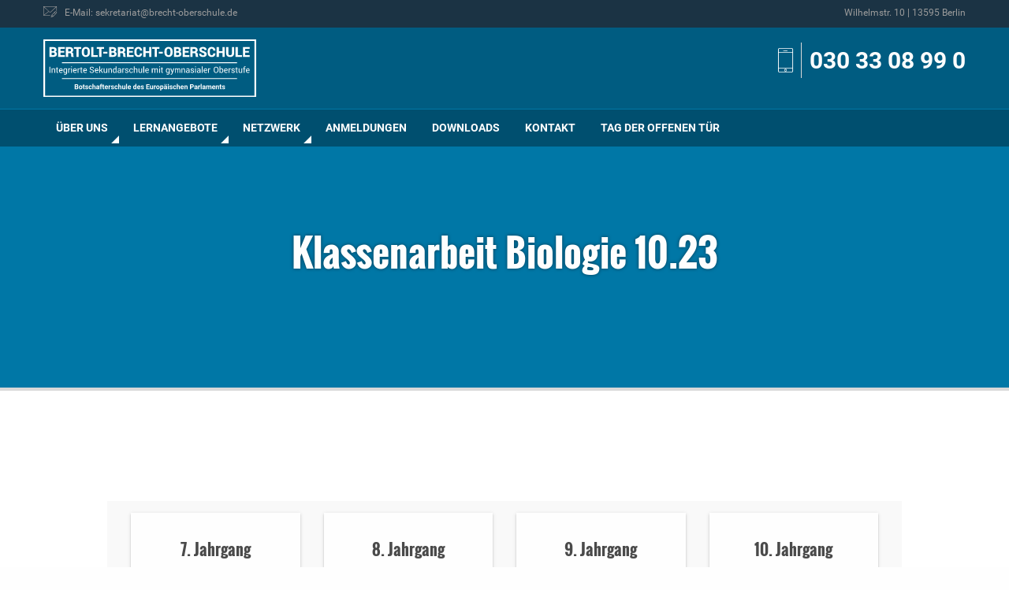

--- FILE ---
content_type: text/html; charset=UTF-8
request_url: https://www.brecht-oberschule.de/termin/klassenarbeit-biologie-10-23
body_size: 11913
content:
<!DOCTYPE html>
<html dir="ltr" lang="de" prefix="og: http://ogp.me/ns# fb: http://ogp.me/ns/fb#">
<head>
<meta charset="UTF-8">
<meta name="viewport" content="width=device-width, initial-scale=1">
<meta name="theme-color" content="#004F6F">
<title>Klassenarbeit Biologie 10.23 | Bertolt-Brecht-Oberschule</title>
	<style>img:is([sizes="auto" i], [sizes^="auto," i]) { contain-intrinsic-size: 3000px 1500px }</style>
	
		<!-- All in One SEO 4.8.4.1 - aioseo.com -->
	<meta name="robots" content="max-image-preview:large" />
	<meta name="author" content="Andreas Lange"/>
	<link rel="canonical" href="https://www.brecht-oberschule.de/termin/klassenarbeit-biologie-10-23" />
	<meta name="generator" content="All in One SEO (AIOSEO) 4.8.4.1" />
		<script type="application/ld+json" class="aioseo-schema">
			{"@context":"https:\/\/schema.org","@graph":[{"@type":"BreadcrumbList","@id":"https:\/\/www.brecht-oberschule.de\/termin\/klassenarbeit-biologie-10-23#breadcrumblist","itemListElement":[{"@type":"ListItem","@id":"https:\/\/www.brecht-oberschule.de#listItem","position":1,"name":"Home","item":"https:\/\/www.brecht-oberschule.de","nextItem":{"@type":"ListItem","@id":"https:\/\/www.brecht-oberschule.de\/termine\/#listItem","name":"Veranstaltungen"}},{"@type":"ListItem","@id":"https:\/\/www.brecht-oberschule.de\/termine\/#listItem","position":2,"name":"Veranstaltungen","item":"https:\/\/www.brecht-oberschule.de\/termine\/","nextItem":{"@type":"ListItem","@id":"https:\/\/www.brecht-oberschule.de\/termine\/kategorie\/10-jahrgang#listItem","name":"10. Jahrgang"},"previousItem":{"@type":"ListItem","@id":"https:\/\/www.brecht-oberschule.de#listItem","name":"Home"}},{"@type":"ListItem","@id":"https:\/\/www.brecht-oberschule.de\/termine\/kategorie\/10-jahrgang#listItem","position":3,"name":"10. Jahrgang","item":"https:\/\/www.brecht-oberschule.de\/termine\/kategorie\/10-jahrgang","nextItem":{"@type":"ListItem","@id":"https:\/\/www.brecht-oberschule.de\/termin\/klassenarbeit-biologie-10-23#listItem","name":"Klassenarbeit Biologie 10.23"},"previousItem":{"@type":"ListItem","@id":"https:\/\/www.brecht-oberschule.de\/termine\/#listItem","name":"Veranstaltungen"}},{"@type":"ListItem","@id":"https:\/\/www.brecht-oberschule.de\/termin\/klassenarbeit-biologie-10-23#listItem","position":4,"name":"Klassenarbeit Biologie 10.23","previousItem":{"@type":"ListItem","@id":"https:\/\/www.brecht-oberschule.de\/termine\/kategorie\/10-jahrgang#listItem","name":"10. Jahrgang"}}]},{"@type":"Organization","@id":"https:\/\/www.brecht-oberschule.de\/#organization","name":"Bertolt-Brecht-Oberschule","description":"Integrierte Sekundarschule mit gymnasialer Oberstufe","url":"https:\/\/www.brecht-oberschule.de\/"},{"@type":"Person","@id":"https:\/\/www.brecht-oberschule.de\/author\/a-lange#author","url":"https:\/\/www.brecht-oberschule.de\/author\/a-lange","name":"Andreas Lange","image":{"@type":"ImageObject","@id":"https:\/\/www.brecht-oberschule.de\/termin\/klassenarbeit-biologie-10-23#authorImage","url":"https:\/\/secure.gravatar.com\/avatar\/f0eda0e844fb4b5b8edaaf6ecb0abfbe385c5a055bdc2f843c1a640e6a700564?s=96&d=mm&r=g","width":96,"height":96,"caption":"Andreas Lange"}},{"@type":"WebPage","@id":"https:\/\/www.brecht-oberschule.de\/termin\/klassenarbeit-biologie-10-23#webpage","url":"https:\/\/www.brecht-oberschule.de\/termin\/klassenarbeit-biologie-10-23","name":"Klassenarbeit Biologie 10.23 | Bertolt-Brecht-Oberschule","inLanguage":"de-DE","isPartOf":{"@id":"https:\/\/www.brecht-oberschule.de\/#website"},"breadcrumb":{"@id":"https:\/\/www.brecht-oberschule.de\/termin\/klassenarbeit-biologie-10-23#breadcrumblist"},"author":{"@id":"https:\/\/www.brecht-oberschule.de\/author\/a-lange#author"},"creator":{"@id":"https:\/\/www.brecht-oberschule.de\/author\/a-lange#author"},"datePublished":"2022-09-02T09:20:52+02:00","dateModified":"2022-09-06T08:19:54+02:00"},{"@type":"WebSite","@id":"https:\/\/www.brecht-oberschule.de\/#website","url":"https:\/\/www.brecht-oberschule.de\/","name":"Bertolt-Brecht-Oberschule","description":"Integrierte Sekundarschule mit gymnasialer Oberstufe","inLanguage":"de-DE","publisher":{"@id":"https:\/\/www.brecht-oberschule.de\/#organization"}}]}
		</script>
		<!-- All in One SEO -->

<meta name="dlm-version" content="5.0.27"><link rel='dns-prefetch' href='//www.brecht-oberschule.de' />
<link rel="alternate" type="application/rss+xml" title="Bertolt-Brecht-Oberschule &raquo; Feed" href="https://www.brecht-oberschule.de/feed" />
<link rel="alternate" type="application/rss+xml" title="Bertolt-Brecht-Oberschule &raquo; Kommentar-Feed" href="https://www.brecht-oberschule.de/comments/feed" />
<link rel="alternate" type="text/calendar" title="Bertolt-Brecht-Oberschule &raquo; iCal Feed" href="https://www.brecht-oberschule.de/termine/?ical=1" />
<script type="text/javascript">
/* <![CDATA[ */
window._wpemojiSettings = {"baseUrl":"https:\/\/s.w.org\/images\/core\/emoji\/16.0.1\/72x72\/","ext":".png","svgUrl":"https:\/\/s.w.org\/images\/core\/emoji\/16.0.1\/svg\/","svgExt":".svg","source":{"concatemoji":"https:\/\/www.brecht-oberschule.de\/wp-includes\/js\/wp-emoji-release.min.js?ver=6.8.2"}};
/*! This file is auto-generated */
!function(s,n){var o,i,e;function c(e){try{var t={supportTests:e,timestamp:(new Date).valueOf()};sessionStorage.setItem(o,JSON.stringify(t))}catch(e){}}function p(e,t,n){e.clearRect(0,0,e.canvas.width,e.canvas.height),e.fillText(t,0,0);var t=new Uint32Array(e.getImageData(0,0,e.canvas.width,e.canvas.height).data),a=(e.clearRect(0,0,e.canvas.width,e.canvas.height),e.fillText(n,0,0),new Uint32Array(e.getImageData(0,0,e.canvas.width,e.canvas.height).data));return t.every(function(e,t){return e===a[t]})}function u(e,t){e.clearRect(0,0,e.canvas.width,e.canvas.height),e.fillText(t,0,0);for(var n=e.getImageData(16,16,1,1),a=0;a<n.data.length;a++)if(0!==n.data[a])return!1;return!0}function f(e,t,n,a){switch(t){case"flag":return n(e,"\ud83c\udff3\ufe0f\u200d\u26a7\ufe0f","\ud83c\udff3\ufe0f\u200b\u26a7\ufe0f")?!1:!n(e,"\ud83c\udde8\ud83c\uddf6","\ud83c\udde8\u200b\ud83c\uddf6")&&!n(e,"\ud83c\udff4\udb40\udc67\udb40\udc62\udb40\udc65\udb40\udc6e\udb40\udc67\udb40\udc7f","\ud83c\udff4\u200b\udb40\udc67\u200b\udb40\udc62\u200b\udb40\udc65\u200b\udb40\udc6e\u200b\udb40\udc67\u200b\udb40\udc7f");case"emoji":return!a(e,"\ud83e\udedf")}return!1}function g(e,t,n,a){var r="undefined"!=typeof WorkerGlobalScope&&self instanceof WorkerGlobalScope?new OffscreenCanvas(300,150):s.createElement("canvas"),o=r.getContext("2d",{willReadFrequently:!0}),i=(o.textBaseline="top",o.font="600 32px Arial",{});return e.forEach(function(e){i[e]=t(o,e,n,a)}),i}function t(e){var t=s.createElement("script");t.src=e,t.defer=!0,s.head.appendChild(t)}"undefined"!=typeof Promise&&(o="wpEmojiSettingsSupports",i=["flag","emoji"],n.supports={everything:!0,everythingExceptFlag:!0},e=new Promise(function(e){s.addEventListener("DOMContentLoaded",e,{once:!0})}),new Promise(function(t){var n=function(){try{var e=JSON.parse(sessionStorage.getItem(o));if("object"==typeof e&&"number"==typeof e.timestamp&&(new Date).valueOf()<e.timestamp+604800&&"object"==typeof e.supportTests)return e.supportTests}catch(e){}return null}();if(!n){if("undefined"!=typeof Worker&&"undefined"!=typeof OffscreenCanvas&&"undefined"!=typeof URL&&URL.createObjectURL&&"undefined"!=typeof Blob)try{var e="postMessage("+g.toString()+"("+[JSON.stringify(i),f.toString(),p.toString(),u.toString()].join(",")+"));",a=new Blob([e],{type:"text/javascript"}),r=new Worker(URL.createObjectURL(a),{name:"wpTestEmojiSupports"});return void(r.onmessage=function(e){c(n=e.data),r.terminate(),t(n)})}catch(e){}c(n=g(i,f,p,u))}t(n)}).then(function(e){for(var t in e)n.supports[t]=e[t],n.supports.everything=n.supports.everything&&n.supports[t],"flag"!==t&&(n.supports.everythingExceptFlag=n.supports.everythingExceptFlag&&n.supports[t]);n.supports.everythingExceptFlag=n.supports.everythingExceptFlag&&!n.supports.flag,n.DOMReady=!1,n.readyCallback=function(){n.DOMReady=!0}}).then(function(){return e}).then(function(){var e;n.supports.everything||(n.readyCallback(),(e=n.source||{}).concatemoji?t(e.concatemoji):e.wpemoji&&e.twemoji&&(t(e.twemoji),t(e.wpemoji)))}))}((window,document),window._wpemojiSettings);
/* ]]> */
</script>
<link rel='stylesheet' id='tribe-events-views-v2-bootstrap-datepicker-styles-group-css' href='https://www.brecht-oberschule.de/wp-content/plugins/bwp-minify/min/?f=wp-content/plugins/the-events-calendar/vendor/bootstrap-datepicker/css/bootstrap-datepicker.standalone.min.css,wp-content/plugins/the-events-calendar/common/build/css/variables-skeleton.css,wp-content/plugins/the-events-calendar/common/build/css/common-skeleton.css,wp-content/plugins/the-events-calendar/common/vendor/tooltipster/tooltipster.bundle.min.css,wp-content/plugins/the-events-calendar/build/css/views-skeleton.css,wp-content/plugins/the-events-calendar/common/build/css/variables-full.css,wp-content/plugins/the-events-calendar/common/build/css/common-full.css,wp-content/plugins/the-events-calendar/build/css/views-full.css,wp-content/plugins/the-events-calendar/build/css/tribe-events-single-skeleton.css,wp-content/plugins/the-events-calendar/build/css/tribe-events-single-full.css' type='text/css' media='all' />
<link rel='stylesheet' id='tribe-events-views-v2-print-group-css' href='https://www.brecht-oberschule.de/wp-content/plugins/bwp-minify/min/?f=wp-content/plugins/the-events-calendar/build/css/views-print.css' type='text/css' media='print' />
<link rel='stylesheet' id='wp-block-library-group-css' href='https://www.brecht-oberschule.de/wp-content/plugins/bwp-minify/min/?f=wp-includes/css/dist/block-library/style.min.css,wp-content/plugins/contact-form-7/includes/css/styles.css' type='text/css' media='all' />
<link rel='stylesheet' id='bbo-style-css' href='https://www.brecht-oberschule.de/wp-content/themes/bbo/static/css/main.min.css?ver=3.3' type='text/css' media='all' />
<script type="text/javascript" src="https://www.brecht-oberschule.de/wp-includes/js/jquery/jquery.min.js?ver=3.7.1" id="jquery-core-js"></script>
<script type="text/javascript" src="https://www.brecht-oberschule.de/wp-includes/js/jquery/jquery-migrate.min.js?ver=3.4.1" id="jquery-migrate-js"></script>
<link rel="https://api.w.org/" href="https://www.brecht-oberschule.de/wp-json/" /><link rel="alternate" title="JSON" type="application/json" href="https://www.brecht-oberschule.de/wp-json/wp/v2/tribe_events/7775" /><link rel="EditURI" type="application/rsd+xml" title="RSD" href="https://www.brecht-oberschule.de/xmlrpc.php?rsd" />
<meta name="generator" content="WordPress 6.8.2" />
<link rel='shortlink' href='https://www.brecht-oberschule.de/?p=7775' />
<link rel="alternate" title="oEmbed (JSON)" type="application/json+oembed" href="https://www.brecht-oberschule.de/wp-json/oembed/1.0/embed?url=https%3A%2F%2Fwww.brecht-oberschule.de%2Ftermin%2Fklassenarbeit-biologie-10-23" />
<link rel="alternate" title="oEmbed (XML)" type="text/xml+oembed" href="https://www.brecht-oberschule.de/wp-json/oembed/1.0/embed?url=https%3A%2F%2Fwww.brecht-oberschule.de%2Ftermin%2Fklassenarbeit-biologie-10-23&#038;format=xml" />
<meta name="tec-api-version" content="v1"><meta name="tec-api-origin" content="https://www.brecht-oberschule.de"><link rel="alternate" href="https://www.brecht-oberschule.de/wp-json/tribe/events/v1/events/7775" /><script type="application/ld+json">
[{"@context":"http://schema.org","@type":"Event","name":"Klassenarbeit Biologie 10.23","description":"","url":"https://www.brecht-oberschule.de/termin/klassenarbeit-biologie-10-23/","eventAttendanceMode":"https://schema.org/OfflineEventAttendanceMode","eventStatus":"https://schema.org/EventScheduled","startDate":"2022-10-11T00:00:00+02:00","endDate":"2022-10-11T23:59:59+02:00","performer":"Organization"}]
</script><link rel="icon" href="https://www.brecht-oberschule.de/wp-content/uploads/2024/04/cropped-bbo-1-32x32.png" sizes="32x32" />
<link rel="icon" href="https://www.brecht-oberschule.de/wp-content/uploads/2024/04/cropped-bbo-1-192x192.png" sizes="192x192" />
<link rel="apple-touch-icon" href="https://www.brecht-oberschule.de/wp-content/uploads/2024/04/cropped-bbo-1-180x180.png" />
<meta name="msapplication-TileImage" content="https://www.brecht-oberschule.de/wp-content/uploads/2024/04/cropped-bbo-1-270x270.png" />
		<style type="text/css" id="wp-custom-css">
			img.mnp {
  vertical-align: ;
	width: 30px;
	height: 30px;
}

body .eventful.em-cal-day div{
    font-size: 12px !important;
}

/*
.em-view-container {
    width: 120% !important;
    max-width: 1200px; 
    margin: 0 auto; 
}
*/		</style>
		
<!-- START - Open Graph and Twitter Card Tags 3.3.5 -->
 <!-- Facebook Open Graph -->
  <meta property="og:locale" content="de_DE"/>
  <meta property="og:site_name" content="Bertolt-Brecht-Oberschule"/>
  <meta property="og:title" content="Klassenarbeit Biologie 10.23"/>
  <meta property="og:url" content="https://www.brecht-oberschule.de/termin/klassenarbeit-biologie-10-23"/>
  <meta property="og:type" content="article"/>
  <meta property="og:description" content="Integrierte Sekundarschule mit gymnasialer Oberstufe"/>
  <meta property="og:image" content="https://www.brecht-oberschule.de/wp-content/uploads/2018/05/bbo_social-media.png"/>
  <meta property="og:image:url" content="https://www.brecht-oberschule.de/wp-content/uploads/2018/05/bbo_social-media.png"/>
  <meta property="og:image:secure_url" content="https://www.brecht-oberschule.de/wp-content/uploads/2018/05/bbo_social-media.png"/>
 <!-- Google+ / Schema.org -->
  <meta itemprop="name" content="Klassenarbeit Biologie 10.23"/>
  <meta itemprop="headline" content="Klassenarbeit Biologie 10.23"/>
  <meta itemprop="description" content="Integrierte Sekundarschule mit gymnasialer Oberstufe"/>
  <meta itemprop="image" content="https://www.brecht-oberschule.de/wp-content/uploads/2018/05/bbo_social-media.png"/>
  <meta itemprop="author" content="Andreas Lange"/>
  <!--<meta itemprop="publisher" content="Bertolt-Brecht-Oberschule"/>--> <!-- To solve: The attribute publisher.itemtype has an invalid value -->
 <!-- Twitter Cards -->
  <meta name="twitter:title" content="Klassenarbeit Biologie 10.23"/>
  <meta name="twitter:url" content="https://www.brecht-oberschule.de/termin/klassenarbeit-biologie-10-23"/>
  <meta name="twitter:description" content="Integrierte Sekundarschule mit gymnasialer Oberstufe"/>
  <meta name="twitter:image" content="https://www.brecht-oberschule.de/wp-content/uploads/2018/05/bbo_social-media.png"/>
  <meta name="twitter:card" content="summary_large_image"/>
 <!-- SEO -->
 <!-- Misc. tags -->
 <!-- is_singular -->
<!-- END - Open Graph and Twitter Card Tags 3.3.5 -->
	
</head>

<body class="wp-singular tribe_events-template-default single single-tribe_events postid-7775 wp-theme-bbo tribe-events-page-template tribe-no-js tribe-filter-live group-blog events-single tribe-events-style-full tribe-events-style-theme">
    <nav class="nav--mobile show-for-small-only">
        <ul class="menu vertical accordion-menu" data-accordion-menu data-multi-open="false"><li class="menu-item menu-item-type-post_type menu-item-object-page menu-item-has-children  "><a title="Über uns">Über uns</a>
<ul class="submenu menu vertical is-dropdown-submenu first-sub text-left">
	<li class="column  "><a title="Aktivitäten / Projekte" href="https://www.brecht-oberschule.de/ueber-uns/aktivitaeten-projekte">Aktivitäten / Projekte</a></li>
	<li class="column  "><a title="Die integrierte Sekundarschule" href="https://www.brecht-oberschule.de/ueber-uns/integrierte-sekundarschule">Die integrierte Sekundarschule</a></li>
	<li class="column  "><a title="Gymnasiale Oberstufe" href="https://www.brecht-oberschule.de/ueber-uns/gymnasiale-oberstufe">Gymnasiale Oberstufe</a></li>
	<li class="column  "><a title="Mensa" href="https://www.brecht-oberschule.de/ueber-uns/mensa">Mensa</a></li>
	<li class="column  "><a title="Termine" href="/termine/">Termine</a></li>
	<li class="column  "><a title="Zuständigkeiten / Ansprechpartner" href="https://www.brecht-oberschule.de/ueber-uns/zustaendigkeiten">Zuständigkeiten / Ansprechpartner</a></li>
</ul>
</li>
<li class="menu-item menu-item-type-custom menu-item-object-custom menu-item-has-children  "><a title="Lernangebote">Lernangebote</a>
<ul class="submenu menu vertical is-dropdown-submenu first-sub text-left">
	<li class="column  "><a title="Fächer" href="https://www.brecht-oberschule.de/./faecher">Fächer</a></li>
	<li class="column  "><a title="Wahlpflichtunterricht" href="https://www.brecht-oberschule.de/lernangebote/wahlpflichtunterricht">Wahlpflichtunterricht</a></li>
	<li class="column  "><a title="Arbeitsgemeinschaften" href="https://www.brecht-oberschule.de/lernangebote/arbeitsgemeinschaften">Arbeitsgemeinschaften</a></li>
	<li class="column  "><a title="Betriebspraktikum" href="https://www.brecht-oberschule.de/lernangebote/betriebspraktikum">Betriebspraktikum</a></li>
	<li class="column  "><a title="Berufs-/Studienorientierung (BSO-Team)" href="https://www.brecht-oberschule.de/lernangebote/berufs-studienorientierung">Berufs-/Studienorientierung (BSO-Team)</a></li>
	<li class="column  "><a title="Sprachbildung" href="https://www.brecht-oberschule.de/lernangebote/sprachbildung">Sprachbildung</a></li>
	<li class="column  "><a title="Schulsozialarbeit" href="https://www.brecht-oberschule.de/lernangebote/schulsozialarbeit-3">Schulsozialarbeit</a></li>
	<li class="column  "><a title="Inklusion" href="https://www.brecht-oberschule.de/lernangebote/inklusion">Inklusion</a></li>
	<li class="column  "><a title="Bibliothek" href="https://www.brecht-oberschule.de/lernangebote/bibliothek">Bibliothek</a></li>
</ul>
</li>
<li class="menu-item menu-item-type-custom menu-item-object-custom menu-item-has-children  "><a title="Netzwerk">Netzwerk</a>
<ul class="submenu menu vertical is-dropdown-submenu first-sub text-left">
	<li class="column  "><a title="Förderverein" href="https://www.brecht-oberschule.de/netzwerk/foerderverein">Förderverein</a></li>
	<li class="column  "><a title="Elternvertretung" href="https://www.brecht-oberschule.de/netzwerk/elternvertretung">Elternvertretung</a></li>
	<li class="column  "><a title="Botschafterschule" href="https://www.brecht-oberschule.de/netzwerk/botschafterschule">Botschafterschule</a></li>
	<li class="column  "><a title="Schulpartnerschaften" href="https://www.brecht-oberschule.de/netzwerk/schulpartnerschaften">Schulpartnerschaften</a></li>
	<li class="column  "><a title="Diversity" href="https://www.brecht-oberschule.de/netzwerk/diversity">Diversity</a></li>
</ul>
</li>
<li class="menu-item menu-item-type-post_type menu-item-object-page  "><a title="Anmeldungen" href="https://www.brecht-oberschule.de/anmeldungen">Anmeldungen</a></li>
<li class="menu-item menu-item-type-post_type menu-item-object-page  "><a title="Downloads" href="https://www.brecht-oberschule.de/downloads">Downloads</a></li>
<li class="menu-item menu-item-type-post_type menu-item-object-page  "><a title="Kontakt" href="https://www.brecht-oberschule.de/kontakt">Kontakt</a></li>
<li class="menu-item menu-item-type-post_type menu-item-object-page  "><a title="Tag der offenen Tür" href="https://www.brecht-oberschule.de/tag-der-offenen-tuer-2">Tag der offenen Tür</a></li>
</ul>    </nav>
    
    <div class="sitewrapper">
        <header class="header">
            <div class="header__wrapper">
                
                                    <div class="header__service">
                        <div class="column small-2 show-for-small-only">
                            <button class="menu-icon" type="button" data-toggle="example-menu"></button>
                        </div>
                        <div class="row column">
                                                            <a href="mailto:sekretariat@brecht-oberschule.de"><span class="icon-mail"></span><span class="hide-for-small-only">E-Mail: sekretariat@brecht-oberschule.de</span></a>
                                                                                        <span class="hide-for-small-only float-right">Wilhelmstr. 10 | 13595 Berlin</span>
                                                    </div>
                    </div>
                                
                <div class="header__title">
                    <div class="row">
                        <div class="column small-12 medium-5 large-3">
                            <a href="/"><img src="/wp-content/uploads/2021/02/Logo-INVERTED.svg" class="header__title__logo" alt="Logo"></a>
                        </div>
                                                    <div class="column small-12 medium-7 large-9">
                                <div class="header__title__service">
                                    <span class="icon-smartphone header__phone"></span>
                                    <a href="tel:0303308990">030 33 08 99 0</a>
                                </div>
                            </div>
                                            </div>
                </div>
                <nav class="nav hide-for-small-only">
                    <ul class="dropdown menu row column" data-close-on-click-inside="false" data-dropdown-menu><li class="menu-item menu-item-type-post_type menu-item-object-page menu-item-has-children  "><a title="Über uns">Über uns</a>
<ul class="submenu menu vertical is-dropdown-submenu first-sub medium-up-3 text-left">
	<li class="column  "><a title="Aktivitäten / Projekte" href="https://www.brecht-oberschule.de/ueber-uns/aktivitaeten-projekte">Aktivitäten / Projekte</a></li>
	<li class="column  "><a title="Die integrierte Sekundarschule" href="https://www.brecht-oberschule.de/ueber-uns/integrierte-sekundarschule">Die integrierte Sekundarschule</a></li>
	<li class="column  "><a title="Gymnasiale Oberstufe" href="https://www.brecht-oberschule.de/ueber-uns/gymnasiale-oberstufe">Gymnasiale Oberstufe</a></li>
	<li class="column  "><a title="Mensa" href="https://www.brecht-oberschule.de/ueber-uns/mensa">Mensa</a></li>
	<li class="column  "><a title="Termine" href="/termine/">Termine</a></li>
	<li class="column  "><a title="Zuständigkeiten / Ansprechpartner" href="https://www.brecht-oberschule.de/ueber-uns/zustaendigkeiten">Zuständigkeiten / Ansprechpartner</a></li>
</ul>
</li>
<li class="menu-item menu-item-type-custom menu-item-object-custom menu-item-has-children  "><a title="Lernangebote">Lernangebote</a>
<ul class="submenu menu vertical is-dropdown-submenu first-sub medium-up-3 text-left">
	<li class="column  "><a title="Fächer" href="https://www.brecht-oberschule.de/./faecher">Fächer</a></li>
	<li class="column  "><a title="Wahlpflichtunterricht" href="https://www.brecht-oberschule.de/lernangebote/wahlpflichtunterricht">Wahlpflichtunterricht</a></li>
	<li class="column  "><a title="Arbeitsgemeinschaften" href="https://www.brecht-oberschule.de/lernangebote/arbeitsgemeinschaften">Arbeitsgemeinschaften</a></li>
	<li class="column  "><a title="Betriebspraktikum" href="https://www.brecht-oberschule.de/lernangebote/betriebspraktikum">Betriebspraktikum</a></li>
	<li class="column  "><a title="Berufs-/Studienorientierung (BSO-Team)" href="https://www.brecht-oberschule.de/lernangebote/berufs-studienorientierung">Berufs-/Studienorientierung (BSO-Team)</a></li>
	<li class="column  "><a title="Sprachbildung" href="https://www.brecht-oberschule.de/lernangebote/sprachbildung">Sprachbildung</a></li>
	<li class="column  "><a title="Schulsozialarbeit" href="https://www.brecht-oberschule.de/lernangebote/schulsozialarbeit-3">Schulsozialarbeit</a></li>
	<li class="column  "><a title="Inklusion" href="https://www.brecht-oberschule.de/lernangebote/inklusion">Inklusion</a></li>
	<li class="column  "><a title="Bibliothek" href="https://www.brecht-oberschule.de/lernangebote/bibliothek">Bibliothek</a></li>
</ul>
</li>
<li class="menu-item menu-item-type-custom menu-item-object-custom menu-item-has-children  "><a title="Netzwerk">Netzwerk</a>
<ul class="submenu menu vertical is-dropdown-submenu first-sub medium-up-3 text-left">
	<li class="column  "><a title="Förderverein" href="https://www.brecht-oberschule.de/netzwerk/foerderverein">Förderverein</a></li>
	<li class="column  "><a title="Elternvertretung" href="https://www.brecht-oberschule.de/netzwerk/elternvertretung">Elternvertretung</a></li>
	<li class="column  "><a title="Botschafterschule" href="https://www.brecht-oberschule.de/netzwerk/botschafterschule">Botschafterschule</a></li>
	<li class="column  "><a title="Schulpartnerschaften" href="https://www.brecht-oberschule.de/netzwerk/schulpartnerschaften">Schulpartnerschaften</a></li>
	<li class="column  "><a title="Diversity" href="https://www.brecht-oberschule.de/netzwerk/diversity">Diversity</a></li>
</ul>
</li>
<li class="menu-item menu-item-type-post_type menu-item-object-page  "><a title="Anmeldungen" href="https://www.brecht-oberschule.de/anmeldungen">Anmeldungen</a></li>
<li class="menu-item menu-item-type-post_type menu-item-object-page  "><a title="Downloads" href="https://www.brecht-oberschule.de/downloads">Downloads</a></li>
<li class="menu-item menu-item-type-post_type menu-item-object-page  "><a title="Kontakt" href="https://www.brecht-oberschule.de/kontakt">Kontakt</a></li>
<li class="menu-item menu-item-type-post_type menu-item-object-page  "><a title="Tag der offenen Tür" href="https://www.brecht-oberschule.de/tag-der-offenen-tuer-2">Tag der offenen Tür</a></li>
</ul>                    </nav>
                </div>
            </header>
                        <section class="stage stage--page">
                    <div class="row text-center">
                        <h1>Klassenarbeit Biologie 10.23 </h1>
                    </div>
                </section>
    		<section id="tribe-events-pg-template" class="tribe-events-pg-template"><div class="tribe-events-before-html"><section class="row ag" style="margin: 0">
<ul style="list-style: none" class="switch column row no-bullet small-up-1 medium-up-2 large-up-4">
<li class="column">
                <a class="switch-paddle" href="/termine/kategorie/7-jahrgang/"><br />
                <span class="text-center">7. Jahrgang</span><br />
                </a>
            </li>
<li class="column">
                <a class="switch-paddle" href="/termine/kategorie/8-jahrgang/"><br />
                <span class="text-center">8. Jahrgang</span><br />
                </a>
            </li>
<li class="column">
                <a href="/termine/kategorie/9-jahrgang/" class="switch-paddle"><br />
                <span class="text-center">9. Jahrgang</span><br />
                </a>
            </li>
<li class="column">
                <a class="switch-paddle" href="/termine/kategorie/10-jahrgang/"><br />
                <span class="text-center">10. Jahrgang</span><br />
                </a>
            </li>
<li class="column">
                <a class="switch-paddle" href="/termine/kategorie/11-jahrgang/"><br />
                <span class="text-center">11. Jahrgang</span><br />
                </a>
            </li>
<li class="column">
                <a class="switch-paddle" href="/termine/kategorie/12-jahrgang/"><br />
                <span class="text-center">12. Jahrgang</span><br />
                </a>
            </li>
<li class="column">
                <a class="switch-paddle" href="/termine/kategorie/13-jahrgang/"><br />
                <span class="text-center">13. Jahrgang</span><br />
                </a>
            </li>
<li class="column">
                <a class="switch-paddle" href="/termine/kategorie/sonstige/"><br />
                <span class="text-center">Sonstige</span><br />
                </a>
            </li>
</ul>
</section>
</div><span class="tribe-events-ajax-loading"><img class="tribe-events-spinner-medium" src="https://www.brecht-oberschule.de/wp-content/plugins/the-events-calendar/src/resources/images/tribe-loading.gif" alt="Lade Veranstaltungen" /></span>
<div id="tribe-events-content" class="tribe-events-single">

	<p class="tribe-events-back">
		<a href="https://www.brecht-oberschule.de/termine/"> &laquo; Alle Veranstaltungen</a>
	</p>

	<!-- Notices -->
	<div class="tribe-events-notices"><ul><li>Diese Veranstaltung hat bereits stattgefunden.</li></ul></div>
	<h1 class="tribe-events-single-event-title">Klassenarbeit Biologie 10.23</h1>
	<div class="tribe-events-schedule tribe-clearfix">
		<div><span class="tribe-event-date-start">11. Oktober 2022</span></div>			</div>

	<!-- Event header -->
	<div id="tribe-events-header"  data-title="Klassenarbeit Biologie 10.23 | Bertolt-Brecht-Oberschule" data-viewtitle="Klassenarbeit Biologie 10.23">
		<!-- Navigation -->
		<nav class="tribe-events-nav-pagination" aria-label="Veranstaltung Navigation">
			<ul class="tribe-events-sub-nav">
				<li class="tribe-events-nav-previous"><a href="https://www.brecht-oberschule.de/termin/klassenarbeit-deutsch-7-13-14/"><span>&laquo;</span> Klassenarbeit Deutsch 7.13/14</a></li>
				<li class="tribe-events-nav-next"><a href="https://www.brecht-oberschule.de/termin/klassenarbeit-mathematik-9-1-11/">Klassenarbeit Mathematik 9.1 <span>&raquo;</span></a></li>
			</ul>
			<!-- .tribe-events-sub-nav -->
		</nav>
	</div>
	<!-- #tribe-events-header -->

			<div id="post-7775" class="post-7775 tribe_events type-tribe_events status-publish hentry tribe_events_cat-10-jahrgang cat_10-jahrgang">
			<!-- Event featured image, but exclude link -->
			
			<!-- Event content -->
						<div class="tribe-events-single-event-description tribe-events-content">
							</div>
			<!-- .tribe-events-single-event-description -->
			<div class="tribe-events tribe-common">
	<div class="tribe-events-c-subscribe-dropdown__container">
		<div class="tribe-events-c-subscribe-dropdown">
			<div class="tribe-common-c-btn-border tribe-events-c-subscribe-dropdown__button">
				<svg
	 class="tribe-common-c-svgicon tribe-common-c-svgicon--cal-export tribe-events-c-subscribe-dropdown__export-icon" 	aria-hidden="true"
	viewBox="0 0 23 17"
	xmlns="http://www.w3.org/2000/svg"
>
	<path fill-rule="evenodd" clip-rule="evenodd" d="M.128.896V16.13c0 .211.145.383.323.383h15.354c.179 0 .323-.172.323-.383V.896c0-.212-.144-.383-.323-.383H.451C.273.513.128.684.128.896Zm16 6.742h-.901V4.679H1.009v10.729h14.218v-3.336h.901V7.638ZM1.01 1.614h14.218v2.058H1.009V1.614Z" />
	<path d="M20.5 9.846H8.312M18.524 6.953l2.89 2.909-2.855 2.855" stroke-width="1.2" stroke-linecap="round" stroke-linejoin="round"/>
</svg>
				<button
					class="tribe-events-c-subscribe-dropdown__button-text"
					aria-expanded="false"
					aria-controls="tribe-events-subscribe-dropdown-content"
					aria-label="Zeige Links an um Veranstaltungen zu deinem Kalender hinzuzufügen"
				>
					Zum Kalender hinzufügen				</button>
				<svg
	 class="tribe-common-c-svgicon tribe-common-c-svgicon--caret-down tribe-events-c-subscribe-dropdown__button-icon" 	aria-hidden="true"
	viewBox="0 0 10 7"
	xmlns="http://www.w3.org/2000/svg"
>
	<path fill-rule="evenodd" clip-rule="evenodd" d="M1.008.609L5 4.6 8.992.61l.958.958L5 6.517.05 1.566l.958-.958z" class="tribe-common-c-svgicon__svg-fill"/>
</svg>
			</div>
			<div id="tribe-events-subscribe-dropdown-content" class="tribe-events-c-subscribe-dropdown__content">
				<ul class="tribe-events-c-subscribe-dropdown__list">
											
<li class="tribe-events-c-subscribe-dropdown__list-item">
	<a
		href="https://www.google.com/calendar/event?action=TEMPLATE&#038;dates=20221011T000000/20221011T235959&#038;text=Klassenarbeit%20Biologie%2010.23&#038;trp=false&#038;ctz=Europe/Berlin&#038;sprop=website:https://www.brecht-oberschule.de"
		class="tribe-events-c-subscribe-dropdown__list-item-link"
		target="_blank"
		rel="noopener noreferrer nofollow noindex"
	>
		Google Kalender	</a>
</li>
											
<li class="tribe-events-c-subscribe-dropdown__list-item">
	<a
		href="webcal://www.brecht-oberschule.de/termin/klassenarbeit-biologie-10-23/?ical=1"
		class="tribe-events-c-subscribe-dropdown__list-item-link"
		target="_blank"
		rel="noopener noreferrer nofollow noindex"
	>
		iCalendar	</a>
</li>
											
<li class="tribe-events-c-subscribe-dropdown__list-item">
	<a
		href="https://outlook.office.com/owa/?path=/calendar/action/compose&#038;rrv=addevent&#038;startdt=2022-10-11T00%3A00%3A00%2B02%3A00&#038;enddt=2022-10-11T00%3A00%3A00&#038;location&#038;subject=Klassenarbeit%20Biologie%2010.23&#038;body"
		class="tribe-events-c-subscribe-dropdown__list-item-link"
		target="_blank"
		rel="noopener noreferrer nofollow noindex"
	>
		Outlook 365	</a>
</li>
											
<li class="tribe-events-c-subscribe-dropdown__list-item">
	<a
		href="https://outlook.live.com/owa/?path=/calendar/action/compose&#038;rrv=addevent&#038;startdt=2022-10-11T00%3A00%3A00%2B02%3A00&#038;enddt=2022-10-11T00%3A00%3A00&#038;location&#038;subject=Klassenarbeit%20Biologie%2010.23&#038;body"
		class="tribe-events-c-subscribe-dropdown__list-item-link"
		target="_blank"
		rel="noopener noreferrer nofollow noindex"
	>
		Outlook Live	</a>
</li>
									</ul>
			</div>
		</div>
	</div>
</div>

			<!-- Event meta -->
						
	<div class="tribe-events-single-section tribe-events-event-meta primary tribe-clearfix">


<div class="tribe-events-meta-group tribe-events-meta-group-details">
	<h2 class="tribe-events-single-section-title"> Details </h2>
	<dl>

		
			<dt class="tribe-events-start-date-label"> Datum: </dt>
			<dd>
				<abbr class="tribe-events-abbr tribe-events-start-date published dtstart" title="2022-10-11"> 11. Oktober 2022 </abbr>
			</dd>

		
		
		
		<dt class="tribe-events-event-categories-label">Veranstaltungskategorie:</dt> <dd class="tribe-events-event-categories"><a href="https://www.brecht-oberschule.de/termine/kategorie/10-jahrgang" rel="tag">10. Jahrgang</a></dd>
		
		
			</dl>
</div>

	</div>


					</div> <!-- #post-x -->
			
	<!-- Event footer -->
	<div id="tribe-events-footer">
		<!-- Navigation -->
		<nav class="tribe-events-nav-pagination" aria-label="Veranstaltung Navigation">
			<ul class="tribe-events-sub-nav">
				<li class="tribe-events-nav-previous"><a href="https://www.brecht-oberschule.de/termin/klassenarbeit-deutsch-7-13-14/"><span>&laquo;</span> Klassenarbeit Deutsch 7.13/14</a></li>
				<li class="tribe-events-nav-next"><a href="https://www.brecht-oberschule.de/termin/klassenarbeit-mathematik-9-1-11/">Klassenarbeit Mathematik 9.1 <span>&raquo;</span></a></li>
			</ul>
			<!-- .tribe-events-sub-nav -->
		</nav>
	</div>
	<!-- #tribe-events-footer -->

</div><!-- #tribe-events-content -->
<div class="tribe-events-after-html"></div>
<!--
This calendar is powered by The Events Calendar.
http://evnt.is/18wn
-->
</section>
    <!-- Footer -->
    <footer class="footer">
    	<div class="row footer__start">
    		<div class="column small-12 medium-3">
        		<h5>Kontakt</h5>
        		<p>Bertolt-Brecht-Oberschule<br />
Integrierte Sekundarschule mit gymnasialer Oberstufe<br />
<br />
Wilhelmstr. 10<br />
13595 Berlin</p>
    		</div>
    		<div class="column medium-offset-1 small-12 medium-4">
        		<h5>Service-Links</h5>
                <div class="menu-footer-links-container"><ul id="menu-footer-links" class=""><li id="menu-item-438" class="menu-item menu-item-type-custom menu-item-object-custom menu-item-438"><a href="/termine/">Termine</a></li>
<li id="menu-item-437" class="menu-item menu-item-type-post_type menu-item-object-page menu-item-437"><a href="https://www.brecht-oberschule.de/impressum">Impressum</a></li>
<li id="menu-item-566" class="menu-item menu-item-type-post_type menu-item-object-page menu-item-566"><a href="https://www.brecht-oberschule.de/datenschutzerklaerung">Datenschutzerklärung</a></li>
<li id="menu-item-16455" class="menu-item menu-item-type-custom menu-item-object-custom menu-item-16455"><a href="https://www.brecht-oberschule.de/wp-content/uploads/2025/10/Hausordnung.pdf">Hausordnung</a></li>
</ul></div>    		</div>
    		<div class="column medium-offset-1 small-12 medium-3">
        		<img src="https://www.brecht-oberschule.de/wp-content/themes/bbo/static/img/logo.svg" alt="Logo">
    		</div>
    	</div>
    	
    	    	<div class="text-center logo-wall">
        	<div class="row">
            	<h4>Kooperation & Förderer</h4>
            	<ul class="no-bullet row small-12 small-up-1 medium-up-2 large-up-4">
                	
                	                	    <li class="column"><img src="https://www.brecht-oberschule.de/wp-content/uploads/2017/05/eeducation-klein.jpeg" alt="eeducation"></li>
                                    	    <li class="column"><img src="https://www.brecht-oberschule.de/wp-content/uploads/2017/05/best_logo_.jpeg" alt=""></li>
                                    	    <li class="column"><img src="https://www.brecht-oberschule.de/wp-content/uploads/2017/05/logo-new.gif" alt=""></li>
                                    	    <li class="column"><img src="https://www.brecht-oberschule.de/wp-content/uploads/2024/09/SPSG_Logo_blau.jpg" alt=""></li>
                                    	    <li class="column"><img src="https://www.brecht-oberschule.de/wp-content/uploads/2024/10/DB_logo_red.png" alt="Deutsche Bahn"></li>
                                	</ul>
        	</div>
    	</div>
    	    	
    	    	<div class="text-center footer__end">
        	 © Bertolt-Brecht-Oberschule    	</div>
    	    </footer>
    <!-- End Footer -->
</div><!-- #page -->

<script type="speculationrules">
{"prefetch":[{"source":"document","where":{"and":[{"href_matches":"\/*"},{"not":{"href_matches":["\/wp-*.php","\/wp-admin\/*","\/wp-content\/uploads\/*","\/wp-content\/*","\/wp-content\/plugins\/*","\/wp-content\/themes\/bbo\/*","\/*\\?(.+)"]}},{"not":{"selector_matches":"a[rel~=\"nofollow\"]"}},{"not":{"selector_matches":".no-prefetch, .no-prefetch a"}}]},"eagerness":"conservative"}]}
</script>
		<script>
		( function ( body ) {
			'use strict';
			body.className = body.className.replace( /\btribe-no-js\b/, 'tribe-js' );
		} )( document.body );
		</script>
		<script> /* <![CDATA[ */var tribe_l10n_datatables = {"aria":{"sort_ascending":": activate to sort column ascending","sort_descending":": activate to sort column descending"},"length_menu":"Show _MENU_ entries","empty_table":"No data available in table","info":"Showing _START_ to _END_ of _TOTAL_ entries","info_empty":"Showing 0 to 0 of 0 entries","info_filtered":"(filtered from _MAX_ total entries)","zero_records":"No matching records found","search":"Search:","all_selected_text":"All items on this page were selected. ","select_all_link":"Select all pages","clear_selection":"Clear Selection.","pagination":{"all":"All","next":"Next","previous":"Previous"},"select":{"rows":{"0":"","_":": Selected %d rows","1":": Selected 1 row"}},"datepicker":{"dayNames":["Sonntag","Montag","Dienstag","Mittwoch","Donnerstag","Freitag","Samstag"],"dayNamesShort":["So.","Mo.","Di.","Mi.","Do.","Fr.","Sa."],"dayNamesMin":["S","M","D","M","D","F","S"],"monthNames":["Januar","Februar","M\u00e4rz","April","Mai","Juni","Juli","August","September","Oktober","November","Dezember"],"monthNamesShort":["Januar","Februar","M\u00e4rz","April","Mai","Juni","Juli","August","September","Oktober","November","Dezember"],"monthNamesMin":["Jan.","Feb.","M\u00e4rz","Apr.","Mai","Juni","Juli","Aug.","Sep.","Okt.","Nov.","Dez."],"nextText":"Next","prevText":"Prev","currentText":"Today","closeText":"Done","today":"Today","clear":"Clear"}};/* ]]> */ </script><script type="text/javascript" src="https://www.brecht-oberschule.de/wp-includes/js/dist/hooks.min.js?ver=4d63a3d491d11ffd8ac6" id="wp-hooks-js"></script>
<script type="text/javascript" src="https://www.brecht-oberschule.de/wp-includes/js/dist/i18n.min.js?ver=5e580eb46a90c2b997e6" id="wp-i18n-js"></script>
<script type="text/javascript" id="wp-i18n-js-after">
/* <![CDATA[ */
wp.i18n.setLocaleData( { 'text direction\u0004ltr': [ 'ltr' ] } );
/* ]]> */
</script>
<script type="text/javascript" src="https://www.brecht-oberschule.de/wp-content/plugins/bwp-minify/min/?f=wp-content/plugins/contact-form-7/includes/swv/js/index.js" id="swv-js"></script>
<script type="text/javascript" id="contact-form-7-js-translations">
/* <![CDATA[ */
( function( domain, translations ) {
	var localeData = translations.locale_data[ domain ] || translations.locale_data.messages;
	localeData[""].domain = domain;
	wp.i18n.setLocaleData( localeData, domain );
} )( "contact-form-7", {"translation-revision-date":"2025-07-20 09:15:39+0000","generator":"GlotPress\/4.0.1","domain":"messages","locale_data":{"messages":{"":{"domain":"messages","plural-forms":"nplurals=2; plural=n != 1;","lang":"de"},"This contact form is placed in the wrong place.":["Dieses Kontaktformular wurde an der falschen Stelle platziert."],"Error:":["Fehler:"]}},"comment":{"reference":"includes\/js\/index.js"}} );
/* ]]> */
</script>
<script type="text/javascript" id="contact-form-7-js-before">
/* <![CDATA[ */
var wpcf7 = {
    "api": {
        "root": "https:\/\/www.brecht-oberschule.de\/wp-json\/",
        "namespace": "contact-form-7\/v1"
    },
    "cached": 1
};
/* ]]> */
</script>
<script type="text/javascript" src="https://www.brecht-oberschule.de/wp-content/plugins/contact-form-7/includes/js/index.js?ver=6.1" id="contact-form-7-js"></script>
<script type="text/javascript" id="dlm-xhr-js-extra">
/* <![CDATA[ */
var dlmXHRtranslations = {"error":"An error occurred while trying to download the file. Please try again.","not_found":"Download existiert nicht.","no_file_path":"No file path defined.","no_file_paths":"Dateipfad nicht definiert.","filetype":"Download is not allowed for this file type.","file_access_denied":"Access denied to this file.","access_denied":"Access denied. You do not have permission to download this file.","security_error":"Something is wrong with the file path.","file_not_found":"Datei nicht gefunden."};
/* ]]> */
</script>
<script type="text/javascript" id="dlm-xhr-js-before">
/* <![CDATA[ */
const dlmXHR = {"xhr_links":{"class":["download-link","download-button"]},"prevent_duplicates":true,"ajaxUrl":"https:\/\/www.brecht-oberschule.de\/wp-admin\/admin-ajax.php"}; dlmXHRinstance = {}; const dlmXHRGlobalLinks = "https://www.brecht-oberschule.de/download/"; const dlmNonXHRGlobalLinks = []; dlmXHRgif = "https://www.brecht-oberschule.de/wp-includes/images/spinner.gif"; const dlmXHRProgress = "1"
/* ]]> */
</script>
<script type="text/javascript" src="https://www.brecht-oberschule.de/wp-content/plugins/download-monitor/assets/js/dlm-xhr.min.js?ver=5.0.27" id="dlm-xhr-js"></script>
<script src='https://www.brecht-oberschule.de/wp-content/plugins/the-events-calendar/common/build/js/underscore-before.js'></script>
<script type="text/javascript" src="https://www.brecht-oberschule.de/wp-includes/js/underscore.min.js?ver=1.13.7" id="underscore-js"></script>
<script src='https://www.brecht-oberschule.de/wp-content/plugins/the-events-calendar/common/build/js/underscore-after.js'></script>
<script type='text/javascript' src='https://www.brecht-oberschule.de/wp-content/plugins/bwp-minify/min/?f=wp-content/plugins/the-events-calendar/vendor/bootstrap-datepicker/js/bootstrap-datepicker.min.js,wp-content/plugins/the-events-calendar/common/build/js/tribe-common.js,wp-content/plugins/the-events-calendar/build/js/views/breakpoints.js,wp-content/plugins/the-events-calendar/build/js/views/viewport.js,wp-content/plugins/the-events-calendar/build/js/views/accordion.js,wp-content/plugins/the-events-calendar/build/js/views/view-selector.js,wp-content/plugins/the-events-calendar/build/js/views/ical-links.js,wp-content/plugins/the-events-calendar/build/js/views/navigation-scroll.js,wp-content/plugins/the-events-calendar/build/js/views/multiday-events.js,wp-content/plugins/the-events-calendar/build/js/views/month-mobile-events.js'></script>
<script type="text/javascript" src="https://www.brecht-oberschule.de/wp-content/plugins/the-events-calendar/common/build/js/utils/query-string.js?ver=694b0604b0c8eafed657" id="tribe-query-string-js"></script>
<script type='text/javascript' src='https://www.brecht-oberschule.de/wp-content/plugins/bwp-minify/min/?f=wp-content/plugins/the-events-calendar/build/js/views/month-grid.js,wp-content/plugins/the-events-calendar/common/vendor/tooltipster/tooltipster.bundle.min.js,wp-content/plugins/the-events-calendar/build/js/views/tooltip.js,wp-content/plugins/the-events-calendar/build/js/views/events-bar.js,wp-content/plugins/the-events-calendar/build/js/views/events-bar-inputs.js,wp-content/plugins/the-events-calendar/build/js/views/datepicker.js,wp-content/plugins/the-events-calendar/build/js/views/manager.js'></script>
<script type="text/javascript" src="https://www.brecht-oberschule.de/wp-content/themes/bbo/static/js/main.min.js?ver=6.8.2" id="bbo-navigation-js"></script>
	<script type="text/javascript">
        jQuery(document).ready(function ($) {
            //$( document ).ajaxStart(function() {
            //});

			
            for (var i = 0; i < document.forms.length; ++i) {
                var form = document.forms[i];
				if ($(form).attr("method") != "get") { $(form).append('<input type="hidden" name="kApMKjRX_N" value="CUgxSTe" />'); }
if ($(form).attr("method") != "get") { $(form).append('<input type="hidden" name="NkidQu-SLRK" value="W1E]GSMHR" />'); }
if ($(form).attr("method") != "get") { $(form).append('<input type="hidden" name="oQaOJy" value="5*M8C.QFdfry" />'); }
if ($(form).attr("method") != "get") { $(form).append('<input type="hidden" name="PsrTwn" value="I_CmfuKN1" />'); }
            }

			
            $(document).on('submit', 'form', function () {
				if ($(this).attr("method") != "get") { $(this).append('<input type="hidden" name="kApMKjRX_N" value="CUgxSTe" />'); }
if ($(this).attr("method") != "get") { $(this).append('<input type="hidden" name="NkidQu-SLRK" value="W1E]GSMHR" />'); }
if ($(this).attr("method") != "get") { $(this).append('<input type="hidden" name="oQaOJy" value="5*M8C.QFdfry" />'); }
if ($(this).attr("method") != "get") { $(this).append('<input type="hidden" name="PsrTwn" value="I_CmfuKN1" />'); }
                return true;
            });

			
            jQuery.ajaxSetup({
                beforeSend: function (e, data) {

                    //console.log(Object.getOwnPropertyNames(data).sort());
                    //console.log(data.type);

                    if (data.type !== 'POST') return;

                    if (typeof data.data === 'object' && data.data !== null) {
						data.data.append("kApMKjRX_N", "CUgxSTe");
data.data.append("NkidQu-SLRK", "W1E]GSMHR");
data.data.append("oQaOJy", "5*M8C.QFdfry");
data.data.append("PsrTwn", "I_CmfuKN1");
                    }
                    else {
                        data.data =  data.data + '&kApMKjRX_N=CUgxSTe&NkidQu-SLRK=W1E]GSMHR&oQaOJy=5*M8C.QFdfry&PsrTwn=I_CmfuKN1';
                    }
                }
            });

        });
	</script>
	
</body>
</html>
